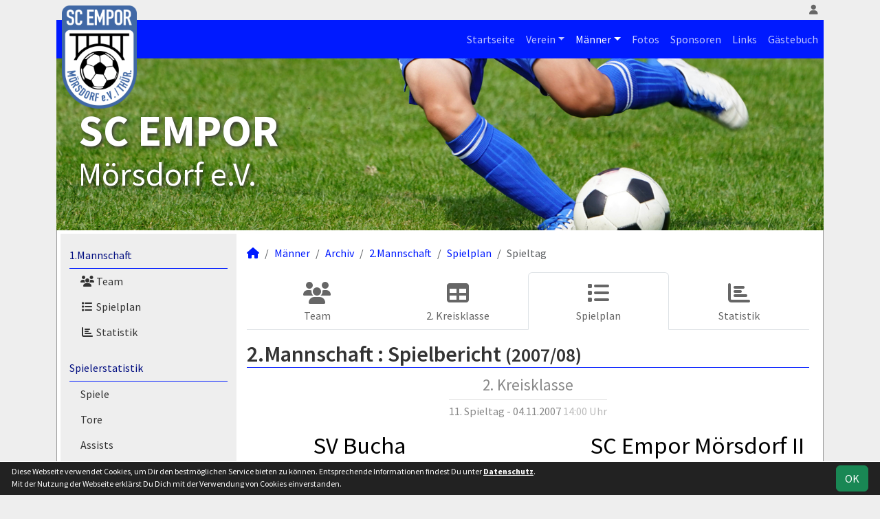

--- FILE ---
content_type: text/html; charset=utf-8
request_url: https://www.scempor.de/maenner/archiv/2007-08/zweite/spiele/1250-sv-bucha-sc-empor-moersdorf-ii
body_size: 5546
content:
<!DOCTYPE HTML>
<html lang="de">
<head>
<title>2007/08 : SV Bucha vs. SC Empor Mörsdorf II 5 : 1</title>
<meta charset="utf-8">
<meta http-equiv="X-UA-Compatible" content="IE=edge">
<meta name="google-site-verification" content="AuSn6V8E6dQvXA75dCc84N4lFDHAqSuztyRtv-PVvDM">
<meta name="description" content="Auf der offiziellen Webseite des SC Empor Mörsdorf wird der Verein mit allen Mannschaften und Mitgliedern vorgestellt. Es gibt zahlreiche Statistiken zu Spieltag und Spielern, viele Fotos und vieles mehr. (C) soccero">
<meta name="keywords" content="SC Empor Mörsdorf e.V., Verein, Fussball, News, Fußball, Sportverein, scipmanager, soccero, 11, SV Bucha, SC Empor Mörsdorf II, 04.11.2007, Saison 2007/08, 2. Kreisklasse, Kommentar,zum,Spiel">
<meta name="author" content="zoommedia | www.soccero.de">
<meta name="viewport" content="width=device-width, initial-scale=1.0">
<link rel="icon" type="image/png" sizes="96x96" href="/favicon.png">
<link rel="icon" type="image/png" sizes="144x144" href="/templates/favicons/favicon-144x144.png">
<link rel="icon" type="image/png" sizes="192x192" href="/templates/favicons/favicon-192x192.png">
<link rel="icon" type="image/png" sizes="512x512" href="/templates/favicons/favicon-512x512.png">
<link rel="apple-touch-icon" type="image/png" sizes="180x180" href="/templates/favicons/apple-touch-icon.png">
<link href="/media/fonts/SourceSansPro/SourceSansPro.css" rel="stylesheet"><link type="text/css" rel="stylesheet" href="/media/minified/core.bs5.min.css">
<link type="text/css" rel="stylesheet" href="/media/minified/flex_images.min.css">
<link rel="stylesheet" type="text/css" href="/media/wp_scip/scip.core.css?20250714">
<link rel="stylesheet" type="text/css" href="/media/wp_scip/style.core.css?20230517">
<link rel="stylesheet" type="text/css" href="/media/wp_scip/style.color_blue.css?20221110">

<meta property="og:title" content="(2M) SV Bucha vs. SC Empor Mörsdorf II 5:1">
<meta property="og:type" content="article">
<meta property="og:url" content="https://www.scempor.de/maenner/archiv/2007-08/archiv/2007-08/zweite">
<meta property="og:site_name" content="Sportclub Empor Mörsdorf e.V.">
<meta property="og:description" content="Kommentar zum SpielDie Mörsdorfer kriechen personell fast schon auf dem Zahnfleisch.Betreuer Klaus Hädrich war froh, dass mit Frank Weiland ein Spieler der &quot;Alten Herren&quot; aushalf und sich [...]">
<meta property="og:image" content="https://www.scempor.de/assets/img_clubs_combine/19_0-1_lg.webp">
<script>const CMSdevelop = 0; BSversion = 5; CMSmedia = '/media'; CMSwww = '';</script>
<script src="/media/core/core.head.js?20250507"></script>
<script src="/media/core/jquery/jquery-3.6.0.min.js"></script>
<script src="/media/core/axios/1.4.0/axios.min.js"></script><link rel="alternate" type="application/rss+xml" title="News" href="https://www.scempor.de/feed">
</head>
<body class="cms-content-nav">
<div class="container">

  <!-- *****************************************************************************************************************************************
    HEADER
  ****************************************************************************************************************************************** -->
  <header>
    <!-- Wappen -->
    <a class="scip-wappen d-none d-lg-inline" href="/"></a>
    <a class="scip-wappen-md d-lg-none" href="/"></a>

    <!-- Button für Responsive Navigation -->
    <nav id="cms_nav_mobile_btn" class="d-block d-lg-none">
      <button class="navbar-toggler navbar-dark" type="button" data-bs-toggle="offcanvas" data-bs-target="#offcanvasMobile">
        <span class="navbar-toggler-icon"></span>
      </button>
    </nav>

    <!-- Responsive Navigation -->
    <!--  tabindex="-1" -> JS Fehler bei Login -> modal Maximum call stack size exceeded." -->
    <div class="offcanvas offcanvas-start" data-bs-scroll="true" tabindex="-1" id="offcanvasMobile" style="width:250px; max-width:80%">
      <div class="offcanvas-body p-0">
        <nav id="cms_nav_mobile"></nav>
      </div>
    </div>

    <nav class="navbar navbar-expand-md justify-content-end" id="cms_nav2"></nav>
    <div class="d-flex flex-column"><!-- PER OPTION reverse -->
     <nav class="navbar navbar-expand-md" id="cms_nav"></nav>
      <div class="scip-title">
      <p style="line-height: 3rem;"><strong><span style="font-size: 4rem;">SC EMPOR</span></strong><br><span style="font-size: 3rem;">Mörsdorf e.V.</span></p>    </div>
  </div>
 </header>

  <!-- *****************************************************************************************************************************************
    MAIN WRAPPER
  ****************************************************************************************************************************************** -->

  <main class="d-flex flex-row">
  <!-- *****************************************************************************************************************************************
    SIDEBAR
  ****************************************************************************************************************************************** -->
    <aside class="cms-sidebar d-none d-lg-block">
          	<nav id="cms_nav_sidebar"><a class="nav-item nav-link" href="/maenner/erste">1.Mannschaft</a><ul><li class="nav-item"><a class="nav-link" href="/maenner/erste/team"><i class="fas fa-users fa-fw"></i> Team</a></li><li class="nav-item"><a class="nav-link" href="/maenner/erste/spiele"><i class="fas fa-list fa-fw"></i> Spielplan</a></li><li class="nav-item"><a class="nav-link" href="/maenner/erste/statistik"><i class="fas fa-chart-bar fa-fw"></i> Statistik</a></li></ul><a class="nav-item nav-link" href="/maenner/statistik">Spielerstatistik</a><ul><li class="nav-item"><a class="nav-link" href="/maenner/statistik/spiele">Spiele</a></li><li class="nav-item"><a class="nav-link" href="/maenner/statistik/tore">Tore</a></li><li class="nav-item"><a class="nav-link" href="/maenner/statistik/vorlagen">Assists</a></li><li class="nav-item"><a class="nav-link" href="/maenner/statistik/scorer">Scorer</a></li><li class="nav-item"><a class="nav-link" href="/maenner/statistik/suender">Sünder</a></li></ul><a class="nav-item nav-link active" href="/maenner/archiv">Archiv</a><ul><li class="nav-item"><a class="nav-link" href="/maenner/archiv/">2002 - 2022</a></li></ul></nav>
      <br><div class="scip-sponsor"><a href="/sponsoren/11-gemeinde-moersdorf"><img alt="Gemeinde Mörsdorf" src="/assets/img_sponsors/11.webp"></a></div><br><a href="http://www.spedition-bluethner.de"><img style="margin-top:50px;" alt="" src="/templates/images_scip/scip_label.png"></a>    </aside>

  <!-- *****************************************************************************************************************************************
    CONTENT
  ****************************************************************************************************************************************** -->
    <div class="cms-content pt-3 w-100">
      <nav aria-label="breadcrumb"><ol class="breadcrumb"><li class="breadcrumb-item"><a href="/"><i class="fas fa-home"></i></a></li><li class="breadcrumb-item"><a href="/maenner">Männer</a></li><li class="breadcrumb-item"><a href="/maenner/archiv">Archiv</a></li><li class="breadcrumb-item"><a href="/maenner/archiv/2007-08/zweite">2.Mannschaft</a></li><li class="breadcrumb-item"><a href="/maenner/archiv/2007-08/zweite/spiele">Spielplan</a></li><li class="breadcrumb-item active" aria-current="page">Spieltag</li></ol></nav>      <nav id="cms_nav_content"></nav>
      <div class="page-lm-matchdetail">
<h1>2.Mannschaft : <span id="scip-lm-head">Spielbericht</span> <small>(2007/08)</small></h1><div class="text-center" style="font-size: 1.2rem">
<div class="text-muted text-center small d-inline-block">
  <span class="large-2">2. Kreisklasse</span>
  <hr class="my-1">
  11. Spieltag - 04.11.2007 <span class='text-muted-2'> 14:00 Uhr</span></div>
</div>

  <table class="table noline scip-matchdetail my-3">
    <tbody>
      <tr class="match-teams">
	<td class="text-center" style="width:40%">SV Bucha<span class="match-team-info text-muted d-block"></span></td>
	<td colspan="3">&nbsp;</td>
	<td class="text-center" style="width:40%">SC Empor Mörsdorf II<span class="match-team-info text-muted d-block"></span></td>
      </tr>
      <tr class="match-result align-bottom">
        <td rowspan="2" class="text-center match-club-img"><img src="/assets/img_clubs/200/19.webp" alt="SV Bucha" style="max-height:200px"></td>
                <td class="tore-h align-bottom">5</td>
        <td class="vs align-bottom">:</td>
        <td class="tore-a align-bottom">1</td>
	        <td rowspan="2" class="text-center match-club-img"><img src="/assets/img_clubs/200/0-1.webp" alt="SC Empor Mörsdorf II" style="max-height:200px"></td>
      </tr>
				      <tr class="large-2 text-muted">
			        <td class="tore-h">(1</td>
			        <td class="vs">:</td>
			        <td class="tore-a">1)</td>
			      </tr>
		    </tbody>
  </table>

<div class="row" >
	<div class="col-md-6" >
	  <h2>Aufstellung </h2>
	  <table class="formation">
  <tr>
    <td> </td><td> </td><td> </td><td> </td>
  </tr>
  <tr>
    <td colspan="2" class="text-center"><a data-width="lg" class="toolTip popup" title="Stefan Seliger" href="/maenner/archiv/2007-08/zweite/spieler/sseliger">S. Seliger</a></td>
    <td colspan="2" class="text-center"><a data-width="lg" class="toolTip popup" title="Kai Reisdorf" href="/maenner/archiv/2007-08/zweite/spieler/kreisdorf">K. Reisdorf</a></td>
  </tr>
  <tr>
    <td colspan="4"> </td>
  </tr>
  <tr>
    <td colspan="4" class="text-center"><a data-width="lg" class="toolTip popup" title="Bülent Ülker" href="/maenner/archiv/2007-08/zweite/spieler/buelker">B. Ülker</a></td>
  </tr>
  <tr>
    <td colspan="2" class="text-start"><a data-width="lg" class="toolTip popup" title="Daniel Gärtner" href="/maenner/archiv/2007-08/zweite/spieler/dgaertner">D. Gärtner</a></td>
    <td colspan="2" class="text-end"><a data-width="lg" class="toolTip popup" title="Michael Gröbs" href="/maenner/archiv/2007-08/zweite/spieler/mgroebs">M. Gröbs</a><a data-width="lg" class="toolTip wechsler popup" title="Marcel Richter" href="/maenner/archiv/2007-08/zweite/spieler/mrichter"><br>(60' M. Richter)</a></td>
  </tr>
  <tr>
    <td colspan="4" class="text-center"><a data-width="lg" class="toolTip popup" title="Christian Hempel" href="/maenner/archiv/2007-08/zweite/spieler/chempel">C. Hempel</a></td>
  </tr>
  <tr>
    <td colspan="4"> </td>
  </tr>
  <tr>
    <td colspan="4" class="text-center"><a data-width="lg" class="toolTip popup" title="Robin Kirstein" href="/maenner/archiv/2007-08/zweite/spieler/rkirstein">R. Kirstein</a></td>
  </tr>
  <tr>
    <td colspan="2" class="text-center"><a data-width="lg" class="toolTip popup" title="Roberto Rodigas" href="/maenner/archiv/2007-08/zweite/spieler/rrodigas">R. Rodigas</a></td>
    <td colspan="2" class="text-center"><a data-width="lg" class="toolTip popup" title="Martin Schmalz" href="/maenner/archiv/2007-08/zweite/spieler/mschmalz">M. Schmalz</a></td>
  </tr>
  <tr>
    <td colspan="4" class="text-center"><a data-width="lg" class="toolTip popup" title="Christian Warlies" href="/maenner/archiv/2007-08/zweite/spieler/cwarlies">C. Warlies</a></td>
  </tr>
  <tr>
    <td colspan="4" class="text-center"><a data-width="lg" class="toolTip popup" title="Frank Weiland" href="/maenner/archiv/2007-08/zweite/spieler/fweiland">F. Weiland</a></td>
  </tr>
</table>

	  <br>
	</div>
<div class="col-md-6">
	<div class="spielstatistik">
	<h2>Spielstatistik</h2>
        <h4 class="mb-0 mt-3">Tore</h4><span class="nowrap">Kai Reisdorf</span><h4 class="mb-0 mt-3">Assists</h4><span class="nowrap">Bülent Ülker</span><h4 class="mb-0 mt-3">Gelbe Karten</h4><span class="nowrap">Christian Hempel</span><h4 class="mb-0 mt-3">Zuschauer</h4>30<h4 class="mb-0 mt-3">Torfolge</h4><table class="table table-sm noline inline  lh1-3"><tr class="text-muted"><td class="nowrap px-0">1:0 (40')</td><td>SV Bucha</td></tr><tr><td class="nowrap px-0">1:1 (41')</td><td>Kai Reisdorf per Freistoss</td></tr><tr class="text-muted"><td class="nowrap px-0">2:1 (49')</td><td>SV Bucha</td></tr><tr class="text-muted"><td class="nowrap px-0">3:1 (75')</td><td>SV Bucha</td></tr><tr class="text-muted"><td class="nowrap px-0">4:1 (85')</td><td>SV Bucha</td></tr><tr class="text-muted"><td class="nowrap px-0">5:1 (87')</td><td>SV Bucha</td></tr></table>	</div>
</div>

</div>
	<br><div class="spielbericht"><h2>Kommentar zum Spiel</h2>
	<p>Die Mörsdorfer kriechen personell fast schon auf dem Zahnfleisch.Betreuer Klaus Hädrich war froh, dass mit Frank Weiland ein Spieler der "Alten Herren" aushalf und sich ins Tor stellte. Mit Richter, Gärtner und Ülker bekamen gleich drei Spieler eine Einsatzchance, die sonst kaum zur ersten Elf (Stammelf der Zweiten) gehören.<br />
"Bis zum 1:2 hatten wir noch unsere Chancen. Mit dem dritten Tor für Bucha war das Spiel gelaufen", sagte Hädrich. Die Bedingungen auf dem Sportplatz in Bucha waren sehr schwierig. In der Schlußphase schwanden beim Gast die Kräfte.</p></div>
		<br><span class="quelle"><strong>Quelle:</strong></span> piek/OTZ am 06.11.2007	<div class="mt-5" id="matches_against"></div><br>
<div class="text-center mt-3 mb-3"><a href="/maenner/archiv/2007-08/zweite/spiele/archiv/2007-08/zweite/spiele"><i class="fa fa-reply"></i> Zurück</a></div></div>


<script>
	$(function() {
		$('.show_pre_report').on('click', function(e) {
			e.preventDefault();
			$('.pre_report').slideDown();
			$(this).parent($(this)).slideUp();
		})
	})

	axios({
		url:window.location.origin + '/api/matches',
		method:'get',
		params: {"matches_against":true,"site_name":"scip_lm_men","nav_leaguemanager":{"scip_lm_men":"maenner"},"team_h_opp":"35","team_a_own":"2"}	}).then(function( response ) {
		// const doc = new DOMParser().parseFromString(response.data, 'text/html');
		// x = doc.getElementById('m1250')
		if(!response || !response.data) {
			return
		}
		document.getElementById('matches_against').innerHTML = '<h2>Bisherige Ergebnisse</h2>' + response.data;
		const this_match = document.getElementById('m1250')
		if(this_match) {
			this_match.classList.add('text-muted-2')
			this_match.querySelector('.scip-link-matchdetail').innerText = ''
		}
		return;
	});
</script>      <div class="text-center my-4"></div>
    </div>
</main>

  <!-- *****************************************************************************************************************************************
    FOOTER
  ****************************************************************************************************************************************** -->
  <footer class="row g-0">
    <div class="col-md-4">
        <a class="nav-link d-inline-block lh1-3 nowrap" href="https://www.soccero.de">
          <img src="/media/wp_scip/img/logo_soccero_silver_35.png" alt="soccero" class="footer-logo float-start">
          <span>soccero.de<br>
            <span class="small-2 text-muted">&copy; 2006 - 2026</span>
          </span>
        </a>
    </div>
    <div class="col-md-8">
      <div> <!-- div notwendig für scss -->
        <nav id="cms_nav_footer"></nav>
      </div>
    </div>
  </footer>
</div>



<!-- COOKIE-SNIPPET -->
<div id="cookieLaw" style="display:none; position:fixed;bottom:0;left:0;right:0;background:#222;color:#fff; padding:5px; border-top:1px solid #fff; font-size:12px; z-index:15000;">
  <div class="container">
    <button class="btn btn-success" style="position: relative; float: right;">OK</button>
    <div style="margin-right:80px;">
     	Diese Webseite verwendet Cookies, um Dir den bestmöglichen Service bieten zu können.
	Entsprechende Informationen findest Du unter <a style="color:#fff" class="bold" href="/datenschutz#cookies">Datenschutz</a>.<br>
	Mit der Nutzung der Webseite erklärst Du Dich mit der Verwendung von Cookies einverstanden.
    </div>
  </div>
</div>
<script>
const page_nav = {"1":{"account":{"url_name":"account","class":"nav_account","link_name":"<i class=\"toolTip fas fa-user\" title=\"Admin-Login\"><\/i>","a_class":"popup fadein"},"cms_1":{"link_name":"Startseite","url_name":"","class":"nav"},"cms_19":{"link_name":"News","url_name":"news","hidden":true,"class":null},"cms_20":{"link_name":"soccero","url_name":"s","hidden":true,"class":null},"cms_2":{"link_name":"Verein","url_name":"verein","class":"nav"},"cms_3":{"link_name":"M\u00e4nner","url_name":"maenner","class":"nav"},"cms_6":{"link_name":"Fotos","url_name":"fotos","class":"nav"},"cms_7":{"link_name":"Sponsoren","url_name":"sponsoren","class":"nav"},"cms_8":{"link_name":"Links","url_name":"links","class":"nav"},"cms_9":{"link_name":"G\u00e4stebuch","url_name":"gaestebuch","class":"nav"},"cms_10":{"link_name":"Besucherstatistik","url_name":"besucherstatistik","class":"footer"},"cms_11":{"link_name":"Kontakt","url_name":"kontakt","class":"footer"},"cms_12":{"link_name":"Impressum","url_name":"impressum","class":"footer"},"cms_23":{"link_name":"Datenschutz","url_name":"datenschutz","class":"footer"}},"cms_1":{"1":{"link_name":"<i class=\"fas fa-home\"><\/i>","url_name":"","hidden":true}},"cms_2":{"cms_13":{"link_name":"Chronik","url_name":"chronik"},"cms_14":{"link_name":"Vereinsf\u00fchrung","url_name":"vereinsfuehrung"},"cms_15":{"link_name":"Schiedsrichter","url_name":"schiedsrichter"},"cms_16":{"link_name":"Mannschaften","url_name":"mannschaften"},"cms_17":{"link_name":"Trainingszeiten","url_name":"trainingszeiten"},"cms_18":{"link_name":"Anschrift","url_name":"anschrift"}},"cms_3":{"scip_team_1":{"url_name":"erste","link_name":"1.Mannschaft"},"scip_stats_men":{"url_name":"statistik","link_name":"Spielerstatistik"},"scip_archiv_men":{"url_name":"archiv","link_name":"Archiv"}},"scip_team_1":{"scip_squad_1":{"url_name":"team","link_name":"Team","icon":"fas fa-users"},"scip_matches_1":{"url_name":"spiele","link_name":"Spielplan","icon":"fas fa-list"},"scip_teamsstats_1":{"url_name":"statistik","link_name":"Statistik","icon":"fas fa-chart-bar"}},"scip_stats_men":{"scip_stats_men_spiele":{"url_name":"spiele","link_name":"Spiele"},"scip_stats_men_tore":{"url_name":"tore","link_name":"Tore"},"scip_stats_men_vorlagen":{"url_name":"vorlagen","link_name":"Assists"},"scip_stats_men_scorer":{"url_name":"scorer","link_name":"Scorer"},"scip_stats_men_suender":{"url_name":"suender","link_name":"S\u00fcnder"},"scip_stats_men_gelbe-karten":{"url_name":"gelbe-karten","link_name":"Gelbe Karten","hidden":true},"scip_stats_men_gelb-rote-karten":{"url_name":"gelb-rote-karten","link_name":"Gelb-Rote Karten","hidden":true},"scip_stats_men_rote-karten":{"url_name":"rote-karten","link_name":"Rote Karten","hidden":true},"scip_stats_men_einwechslungen":{"url_name":"einwechslungen","link_name":"Einwechslungen","hidden":true},"scip_stats_men_auswechslungen":{"url_name":"auswechslungen","link_name":"Auswechslungen","hidden":true}},"scip_archiv_men":{"scip_archiv_men_sub":{"url_name":"","link_name":"2002 - 2022"},"scip_archiv_men_5":{"url_name":"2007-08","link_name":"2007\/08","hidden":true}},"scip_archiv_men_5":{"scip_team_5_2":{"url_name":"zweite","link_name":"2.Mannschaft","use_child":"squad"}},"scip_team_5_2":{"squad":{"url_name":"","link_name":"Team","icon":"fas fa-users","crumb":false},"league-15":{"url_name":"liga","link_name":"2. Kreisklasse","icon":"fas fa-table"},"matches":{"url_name":"spiele","link_name":"Spielplan","icon":"fas fa-list"},"teamstats":{"url_name":"statistik","link_name":"Statistik","icon":"fas fa-chart-bar"}}};
const page_nav_settings = {
	"page_parents"	: {"1":"cms_3","2":"scip_archiv_men","3":"scip_archiv_men_5","4":"scip_team_5_2","5":"matches"},
	"lev"		: {"1":"maenner","2":"archiv","3":"2007-08","4":"zweite","5":"spiele","6":"1250-sv-bucha-sc-empor-moersdorf-ii","7":"","8":""},
	"content_nav"	: "scip_team_5_2",
	"socialmedia"	: [],
	"title"		: "SC%20Empor%20M%C3%B6rsdorf%20-%202007%2F08%20%3A%20SV%20Bucha%20vs.%20SC%20Empor%20M%C3%B6rsdorf%20II%205%20%3A%201"
}

domReady(function() {
	CORE_NaviInit(page_nav, page_nav_settings)
	if(page_nav_settings['socialmedia']['share_linking']) {
		CORE_SocialMediaShareButton(page_nav_settings['title'])
	}
})
window.addEventListener('resize', () => CORE_NaviInit(page_nav, page_nav_settings));

const cookieLaw = {
	storage : localStorage.getItem('cookieLaw'),
	element : document.getElementById('cookieLaw')
}
if(!cookieLaw.storage || Date.now() > cookieLaw.storage) {
	cookieLaw.element.style.display = 'block'
	// "cookie" für 200 Tage speichern
	cookieLaw.element.querySelector('button').addEventListener('click', () => {
		cookieLaw.element.style.display = 'none'
		const d = new Date();
		localStorage.setItem('cookieLaw', d.setTime(d.getTime() + 17280000000));	// (200*24*60*60*1000));
	})
}
</script>

<script src="/media/minified/core.bs5.min.js"></script>
<script src="/media/minified/flex_images.min.js"></script>
<script src="/media/wp_scip/scip.core.js?20240926"></script></body>
</html>

--- FILE ---
content_type: text/html; charset=utf-8
request_url: https://www.scempor.de/api/matches?matches_against=true&site_name=scip_lm_men&nav_leaguemanager[scip_lm_men]=maenner&team_h_opp=35&team_a_own=2
body_size: 946
content:
	<div class="form-check form-switch small d-md-none float-end" data-bs-toggle="collapse" data-bs-target=".collapse.match-info">
			  <input class="form-check-input" type="checkbox" role="switch" id="flexSwitchCheckChecked" checked>
			  <label class="form-check-label" for="flexSwitchCheckChecked">Datum anzeigen</label>
			</div>    <table class="table middle scip-matches scip-matches-modern table-hover noline">
    <tbody>
		<tr class="bg0" id="m2062">
		<td class="bold">2009/10</td><td class="scip-pe-sm-0 match-suv match-suv-u">&nbsp;</td><td class="text-end text-muted d-none d-md-table-cell">7.ST</td>			<td class="scip-matches-flex scip-pe-sm-0">
				<div class="d-flex flex-md-row flex-column align-items-md-center">
					<div class="collapse show match-info mb-1 mb-md-0">
						<span class="match-date nowrap">So, 27.09.2009</span><span class="d-md-none fw-normal">, 7.ST</span>					</div>
					<div class="flex-fill d-flex flex-row align-items-center justify-content-center">
						<div class="team-h"><span class="d-none d-sm-inline">SV 1955 Bucha</span><span class="d-sm-none d-inline">Bucha</span></div>																			<div class="vs-result">
	1 : 1							</div>
																		<div class="team-a bold"><span class="d-none d-sm-inline">SC Empor Mörsdorf II</span><span class="d-sm-none d-inline">Mörsdorf II</span></div>					</div>
				</div>
			</td>

<td class="scip-link-matchdetail">
					  <a title="Spielbericht" class="toolTip large" href="/maenner/archiv/2009-10/zweite/spiele/2062-sv-1955-bucha-sc-empor-moersdorf-ii"><i class="far fa-file-alt"></i></a></td>		</tr>
		<tr class="bg0" id="m2200">
		<td class="bold">&nbsp;</td><td class="scip-pe-sm-0 match-suv match-suv-u">&nbsp;</td><td class="text-end text-muted d-none d-md-table-cell">18.ST</td>			<td class="scip-matches-flex scip-pe-sm-0">
				<div class="d-flex flex-md-row flex-column align-items-md-center">
					<div class="collapse show match-info mb-1 mb-md-0">
						<span class="match-date nowrap">So, 18.04.2010</span><span class="d-md-none fw-normal">, 18.ST</span>					</div>
					<div class="flex-fill d-flex flex-row align-items-center justify-content-center">
						<div class="team-h bold"><span class="d-none d-sm-inline">SC Empor Mörsdorf II</span><span class="d-sm-none d-inline">Mörsdorf II</span></div>																			<div class="vs-result">
	1 : 1							</div>
																		<div class="team-a"><span class="d-none d-sm-inline">SV 1955 Bucha</span><span class="d-sm-none d-inline">Bucha</span></div>					</div>
				</div>
			</td>

<td class="scip-link-matchdetail">
					  <a title="Spielbericht" class="toolTip large" href="/maenner/archiv/2009-10/zweite/spiele/2200-sc-empor-moersdorf-ii-sv-1955-bucha"><i class="far fa-file-alt"></i></a></td>		</tr>
		<tr class="line-top bg1" id="m1603">
		<td class="bold">2008/09</td><td class="scip-pe-sm-0 match-suv match-suv-s">&nbsp;</td><td class="text-end text-muted d-none d-md-table-cell">6.ST</td>			<td class="scip-matches-flex scip-pe-sm-0">
				<div class="d-flex flex-md-row flex-column align-items-md-center">
					<div class="collapse show match-info mb-1 mb-md-0">
						<span class="match-date nowrap">Sa, 25.10.2008</span><span class="d-md-none fw-normal">, 6.ST</span>					</div>
					<div class="flex-fill d-flex flex-row align-items-center justify-content-center">
						<div class="team-h bold"><span class="d-none d-sm-inline">SC Empor Mörsdorf II</span><span class="d-sm-none d-inline">Mörsdorf II</span></div>																			<div class="vs-result">
	2 : 1							</div>
																		<div class="team-a"><span class="d-none d-sm-inline">SV 1955 Bucha</span><span class="d-sm-none d-inline">Bucha</span></div>					</div>
				</div>
			</td>

<td class="scip-link-matchdetail">
					  <a title="Spielbericht" class="toolTip large" href="/maenner/archiv/2008-09/zweite/spiele/1603-sc-empor-moersdorf-ii-sv-1955-bucha"><i class="far fa-file-alt"></i></a></td>		</tr>
		<tr class="bg1" id="m1719">
		<td class="bold">&nbsp;</td><td class="scip-pe-sm-0 match-suv match-suv-v">&nbsp;</td><td class="text-end text-muted d-none d-md-table-cell">13.ST</td>			<td class="scip-matches-flex scip-pe-sm-0">
				<div class="d-flex flex-md-row flex-column align-items-md-center">
					<div class="collapse show match-info mb-1 mb-md-0">
						<span class="match-date nowrap">So, 17.05.2009</span><span class="d-md-none fw-normal">, 13.ST</span>					</div>
					<div class="flex-fill d-flex flex-row align-items-center justify-content-center">
						<div class="team-h"><span class="d-none d-sm-inline">SV 1955 Bucha</span><span class="d-sm-none d-inline">Bucha</span></div>																			<div class="vs-result">
	5 : 0							</div>
																		<div class="team-a bold"><span class="d-none d-sm-inline">SC Empor Mörsdorf II</span><span class="d-sm-none d-inline">Mörsdorf II</span></div>					</div>
				</div>
			</td>

<td class="scip-link-matchdetail">
					  <a title="Spielbericht" class="toolTip large" href="/maenner/archiv/2008-09/zweite/spiele/1719-sv-1955-bucha-sc-empor-moersdorf-ii"><i class="far fa-file-alt"></i></a></td>		</tr>
		<tr class="line-top bg0" id="m1250">
		<td class="bold">2007/08</td><td class="scip-pe-sm-0 match-suv match-suv-v">&nbsp;</td><td class="text-end text-muted d-none d-md-table-cell">11.ST</td>			<td class="scip-matches-flex scip-pe-sm-0">
				<div class="d-flex flex-md-row flex-column align-items-md-center">
					<div class="collapse show match-info mb-1 mb-md-0">
						<span class="match-date nowrap">So, 04.11.2007</span><span class="d-md-none fw-normal">, 11.ST</span>					</div>
					<div class="flex-fill d-flex flex-row align-items-center justify-content-center">
						<div class="team-h">SV Bucha</div>																			<div class="vs-result">
	5 : 1							</div>
																		<div class="team-a bold"><span class="d-none d-sm-inline">SC Empor Mörsdorf II</span><span class="d-sm-none d-inline">Mörsdorf II</span></div>					</div>
				</div>
			</td>

<td class="scip-link-matchdetail">
					  <a title="Spielbericht" class="toolTip large" href="/maenner/archiv/2007-08/zweite/spiele/1250-sv-bucha-sc-empor-moersdorf-ii"><i class="far fa-file-alt"></i></a></td>		</tr>
		<tr class="bg0" id="m1450">
		<td class="bold">&nbsp;</td><td class="scip-pe-sm-0 match-suv match-suv-v">&nbsp;</td><td class="text-end text-muted d-none d-md-table-cell">26.ST</td>			<td class="scip-matches-flex scip-pe-sm-0">
				<div class="d-flex flex-md-row flex-column align-items-md-center">
					<div class="collapse show match-info mb-1 mb-md-0">
						<span class="match-date nowrap">So, 18.05.2008</span><span class="d-md-none fw-normal">, 26.ST</span>					</div>
					<div class="flex-fill d-flex flex-row align-items-center justify-content-center">
						<div class="team-h bold"><span class="d-none d-sm-inline">SC Empor Mörsdorf II</span><span class="d-sm-none d-inline">Mörsdorf II</span></div>																			<div class="vs-result">
	0 : 3							</div>
																		<div class="team-a">SV Bucha</div>					</div>
				</div>
			</td>

<td class="scip-link-matchdetail">
					  <a title="Spielbericht" class="toolTip large" href="/maenner/archiv/2007-08/zweite/spiele/1450-sc-empor-moersdorf-ii-sv-bucha"><i class="far fa-file-alt"></i></a></td>		</tr>
		<tr class="line-top bg1" id="m190">
		<td class="bold">2006/07</td><td class="scip-pe-sm-0 match-suv match-suv-v">&nbsp;</td><td class="text-end text-muted d-none d-md-table-cell">3.ST</td>			<td class="scip-matches-flex scip-pe-sm-0">
				<div class="d-flex flex-md-row flex-column align-items-md-center">
					<div class="collapse show match-info mb-1 mb-md-0">
						<span class="match-date nowrap">Sa, 23.09.2006</span><span class="d-md-none fw-normal">, 3.ST</span>					</div>
					<div class="flex-fill d-flex flex-row align-items-center justify-content-center">
						<div class="team-h">SV Bucha</div>																			<div class="vs-result">
	1 : 0							</div>
																		<div class="team-a bold"><span class="d-none d-sm-inline">SC Empor Mörsdorf II</span><span class="d-sm-none d-inline">Mörsdorf II</span></div>					</div>
				</div>
			</td>

<td class="scip-link-matchdetail">
					  <a title="Spielbericht" class="toolTip large" href="/maenner/archiv/2006-07/zweite/spiele/190-sv-bucha-sc-empor-moersdorf-ii"><i class="far fa-file-alt"></i></a></td>		</tr>
		<tr class="bg1" id="m211">
		<td class="bold">&nbsp;</td><td class="scip-pe-sm-0 match-suv match-suv-v">&nbsp;</td><td class="text-end text-muted d-none d-md-table-cell">10.ST</td>			<td class="scip-matches-flex scip-pe-sm-0">
				<div class="d-flex flex-md-row flex-column align-items-md-center">
					<div class="collapse show match-info mb-1 mb-md-0">
						<span class="match-date nowrap">So, 19.11.2006</span><span class="d-md-none fw-normal">, 10.ST</span>					</div>
					<div class="flex-fill d-flex flex-row align-items-center justify-content-center">
						<div class="team-h bold"><span class="d-none d-sm-inline">SC Empor Mörsdorf II</span><span class="d-sm-none d-inline">Mörsdorf II</span></div>																			<div class="vs-result">
	2 : 4							</div>
																		<div class="team-a">SV Bucha</div>					</div>
				</div>
			</td>

<td class="scip-link-matchdetail">
					  <a title="Spielbericht" class="toolTip large" href="/maenner/archiv/2006-07/zweite/spiele/211-sc-empor-moersdorf-ii-sv-bucha"><i class="far fa-file-alt"></i></a></td>		</tr>
		<tr class="bg1" id="m232">
		<td class="bold">&nbsp;</td><td class="scip-pe-sm-0 match-suv match-suv-s">&nbsp;</td><td class="text-end text-muted d-none d-md-table-cell">17.ST</td>			<td class="scip-matches-flex scip-pe-sm-0">
				<div class="d-flex flex-md-row flex-column align-items-md-center">
					<div class="collapse show match-info mb-1 mb-md-0">
						<span class="match-date nowrap">So, 06.05.2007</span><span class="d-md-none fw-normal">, 17.ST</span>					</div>
					<div class="flex-fill d-flex flex-row align-items-center justify-content-center">
						<div class="team-h">SV Bucha</div>																			<div class="vs-result">
	0 : 3							</div>
																		<div class="team-a bold"><span class="d-none d-sm-inline">SC Empor Mörsdorf II</span><span class="d-sm-none d-inline">Mörsdorf II</span></div>					</div>
				</div>
			</td>

<td class="scip-link-matchdetail">
					  <a title="Spielbericht" class="toolTip large" href="/maenner/archiv/2006-07/zweite/spiele/232-sv-bucha-sc-empor-moersdorf-ii"><i class="far fa-file-alt"></i></a></td>		</tr>
		<tr class="line-top bg0" id="m1785">
		<td class="bold">2004/05</td><td class="scip-pe-sm-0 match-suv match-suv-s">&nbsp;</td><td class="text-end text-muted d-none d-md-table-cell">9.ST</td>			<td class="scip-matches-flex scip-pe-sm-0">
				<div class="d-flex flex-md-row flex-column align-items-md-center">
					<div class="collapse show match-info mb-1 mb-md-0">
						<span class="match-date nowrap">So, 24.10.2004</span><span class="d-md-none fw-normal">, 9.ST</span>					</div>
					<div class="flex-fill d-flex flex-row align-items-center justify-content-center">
						<div class="team-h bold"><span class="d-none d-sm-inline">SC Empor Mörsdorf II</span><span class="d-sm-none d-inline">Mörsdorf II</span></div>																			<div class="vs-result">
	2 : 1							</div>
																		<div class="team-a"><span class="d-none d-sm-inline">SV 1955 Bucha</span><span class="d-sm-none d-inline">Bucha</span></div>					</div>
				</div>
			</td>

<td>&nbsp;</td>		</tr>
		<tr class="bg0" id="m1876">
		<td class="bold">&nbsp;</td><td class="scip-pe-sm-0 match-suv match-suv-s">&nbsp;</td><td class="text-end text-muted d-none d-md-table-cell">22.ST</td>			<td class="scip-matches-flex scip-pe-sm-0">
				<div class="d-flex flex-md-row flex-column align-items-md-center">
					<div class="collapse show match-info mb-1 mb-md-0">
						<span class="match-date nowrap">So, 24.04.2005</span><span class="d-md-none fw-normal">, 22.ST</span>					</div>
					<div class="flex-fill d-flex flex-row align-items-center justify-content-center">
						<div class="team-h"><span class="d-none d-sm-inline">SV 1955 Bucha</span><span class="d-sm-none d-inline">Bucha</span></div>																			<div class="vs-result">
	0 : 2							</div>
																		<div class="team-a bold"><span class="d-none d-sm-inline">SC Empor Mörsdorf II</span><span class="d-sm-none d-inline">Mörsdorf II</span></div>					</div>
				</div>
			</td>

<td>&nbsp;</td>		</tr>
	</tbody>
	</table>
